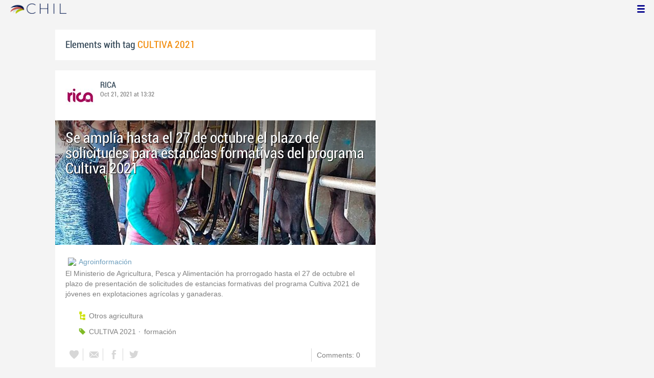

--- FILE ---
content_type: text/html; charset=utf-8
request_url: https://chil.me/tag/CULTIVA%202021
body_size: 4940
content:
<!DOCTYPE html>
<html xmlns:fb="http://ogp.me/ns/fb#">
<head>
    <meta http-equiv="Content-Type" content="text/html; charset=utf-8" />
    <meta charset="utf-8" />
    <title>Contents with tag 'CULTIVA 2021'</title>
    <link href="/favicon.ico" rel="shortcut icon" type="image/x-icon" />
    
    <link href="/Content/themes/base/jquery.ui.core.css" rel="stylesheet"/>
<link href="/Content/themes/base/jquery.ui.resizable.css" rel="stylesheet"/>
<link href="/Content/themes/base/jquery.ui.selectable.css" rel="stylesheet"/>
<link href="/Content/themes/base/jquery.ui.autocomplete.css" rel="stylesheet"/>
<link href="/Content/themes/base/jquery.ui.slider.css" rel="stylesheet"/>
<link href="/Content/themes/base/jquery.ui.datepicker.css" rel="stylesheet"/>
<link href="/Content/themes/base/jquery.ui.progressbar.css" rel="stylesheet"/>
<link href="/Content/themes/base/jquery.ui.theme.css" rel="stylesheet"/>

    <link href="/Content/default.css" rel="stylesheet"/>
<link href="/Content/Profile.css" rel="stylesheet"/>
<link href="/Content/Feeds.css" rel="stylesheet"/>
<link href="/Content/Share.css" rel="stylesheet"/>
<link href="/Content/Files.css" rel="stylesheet"/>
<link href="/Content/Contacts.css" rel="stylesheet"/>
<link href="/Content/Event.css" rel="stylesheet"/>
<link href="/Content/Messaging.css" rel="stylesheet"/>
<link href="/Content/Tagging.css" rel="stylesheet"/>
<link href="/Content/Post.css" rel="stylesheet"/>
<link href="/Content/Common.css" rel="stylesheet"/>
<link href="/content/popup.geolocation.css" rel="stylesheet"/>

    
    <link href="/Scripts/libs/jquery/jcrop/jquery.Jcrop.css" rel="stylesheet"/>

    <style type="text/css">
        .twitter-tweet {
            margin: 10px auto !important;
        }
    </style>

<script>
  (function(i,s,o,g,r,a,m){i['GoogleAnalyticsObject']=r;i[r]=i[r]||function(){
  (i[r].q=i[r].q||[]).push(arguments)},i[r].l=1*new Date();a=s.createElement(o),
  m=s.getElementsByTagName(o)[0];a.async=1;a.src=g;m.parentNode.insertBefore(a,m)
  })(window,document,'script','//www.google-analytics.com/analytics.js','ga');

  ga('create', 'UA-51159158-1', 'auto');
  ga('send', 'pageview');
</script>

</head>
<body>
<div class="identity-menu">
    <h1 class="logo-title"> <!--<a href="/">CHIL.<span>ME</span></a> --></h1>
    

    <!--
    <div id="content-lookup-wrapper">
        <input type="text" id="content-lookup" placeholder="Find people, organizations or groups" />
        <div id="content-lookup-menu" class="actor-suggest"></div>
    </div>
         -->
    <nav>
  <div class="user-menu">
    <input type="checkbox" id="ch-display-usermenu">
    <label class="ch-display-usermenu" for="ch-display-usermenu"><i class="fonticon-Menu"></i></label>
    <div>
      <ul>
       <li>
            <a href="#" title="Login" class="ch-btn-login" title="Login">
                <span><i class="fonticon-User"></i>Login</span>
            </a>
      </li>
      <li>
        <a href="/register" title="Register" class="password" title="Register">
          <span><i class="fonticon-Lock"></i>Register</span>
        </a>
      </li>
    </ul>
  </div>
</div>


    </nav>
</div>


    <div id="wrapper">
        <div>
            <section>
                <div>
                    <div class="content">
                        
<div class="box-style">
    <h3 class="tag-selected">Elements with tag <span>CULTIVA 2021</span></h3>
</div>

<div class="ch-feeds-stream">


<div class="feed-item">


<div class="feed-header">
    <div class="feed-author">
        <img src="https://chilmedia.org/v2/media/85cb2758-6c8d-4a2f-abf6-508f4f1a237a.jpg?w=58&amp;h=58&amp;mode=crop&amp;anchor=topcenter&amp;scale=both" />
        <div class="info-author">
<a class="profile-link" data-id="128901" href="https://rica.chil.me">RICA</a>
        </div>
        <div class="feed-info">
            <span class="feed-date">
                
Oct 21, 2021 at 13:32            </span>
        </div>
    </div>

    </div>





<div class="feed-data">
        <div class="cover-wrapper">
            <a href="http://ricagroalimentacion.es//post/se-amplia-hasta-el-27-de-octubre-el-plazo-de-solicitudes-para-estancias-formativ-366822">
                <h2 class="title relative-url ch-link" data-obj-id="p366822">Se amplía hasta el 27 de octubre el plazo de solicitudes para estancias formativas del programa Cultiva 2021</h2>
                <div class="cover-img-wrapper">
                    <img src="https://chilmedia.org/v2/media/59e38a3c-2c24-439c-979c-e4e770e1e48c.jpg?w=627&h=244&mode=crop&scale=both" />
                </div>
            </a>
        </div>
    <div class="feed-author-comment">
        <div class="feed-post-source">
                    <div class="feed-url ellipsis">
                        <span class="icon-url">
                            <img src="https://www.google.com/s2/favicons?domain_url=http://agroinformacion.com" />
                        </span>
                        <a href="https://agroinformacion.com/se-amplia-hasta-el-27-de-octubre-el-plazo-de-solicitudes-para-estancias-formativas-del-programa-cultiva-2021/" target="_blank">Agroinformaci&#243;n</a>
                    </div>
        </div>
        <p>El Ministerio de Agricultura, Pesca y Alimentación ha prorrogado hasta el 27 de octubre el plazo de presentación de solicitudes de estancias formativas del programa Cultiva 2021 de jóvenes en explotaciones agrícolas y ganaderas.</p>
    </div>
    <div class="feed-post-details">

    <div class="feed-categories set-icon">
            <a href="/Category/Objects?categoryId=60599&amp;slug=otros-agricultura&amp;pageIndex=0">Otros agricultura</a>
    </div>




    <div class="set-icon feed-tags">
            <a href="/tag/CULTIVA%202021">CULTIVA 2021</a>
            <a href="/tag/formaci%C3%B3n">formaci&#243;n</a>
    </div>



    
    </div>


<div class=share-holder data-ot="post" data-id="366822">

<div class="feed-share">    
	<nav>
		<ul>
			<li>
				    <a title="Like" class="ch-iconadd-like fonticon-Heart" data-obj-id="366822" data-obj-type="post"></a>
                <a class="likes-count" data-obj-id="366822" data-type="post" style=display:none;>
                    <span data-obj-id="366822">0</span>
                </a>
			</li>
            <li>
                <a title="Share by email" class="ch-iconmail fonticon-Mail" rel="nofollow" data-obj-id="p366822"></a>
            </li>
			<li>                
                <a title="Share on Facebook" class="ch-iconfcb fonticon-Facebook" rel="nofollow" data-obj-id="p366822"></a>       
			</li>
			<li>
                <a title="Share on Twitter" class="ch-icontwitter fonticon-Twitter" rel="nofollow" data-obj-id="p366822"></a>
			</li>
		</ul>
	</nav>
        <div class="feed-comments-info">
            <a href="/post/366822/comments" class="view-all-comments">
                Comments: 0
            </a>
        </div>      
               
</div><div class="feed-comments">
</div>
<div class="comment-box">
    <form class="form-comment" method="post" action="/add-comment">
        <input name="__RequestVerificationToken" type="hidden" value="mq3Gy1Q4Q-8VA2tOy2BPQqmh085N-5tytLJkf3QrILvmaXUY5LJbdW7ADtSWeN_ZNtAORuwhWHMXUV0eyS4Np3Z49HgLol-1lHqR3rv8k2w1" />
        <input type="hidden" value="366822" name="graphObjectId" />
        <input type="hidden" value="post" name="objectType" />
        <textarea class="form-comment-text" rows="1" placeholder="Write something..." name="message" style="height: 15px;" ></textarea>
        <div class="share-box-comment">                                                                                        
            <input type="submit" class="button-comment button-submit" value="Comment" />
            <i class="loading-ico saving-comment"></i> 
        </div>
    </form>                                    
</div>

   
</div>






</div>












</div>





<div class="feed-item " >


<div class="feed-header">
    <div class="feed-author">
        <img src="https://chilmedia.org/v2/media/85cb2758-6c8d-4a2f-abf6-508f4f1a237a.jpg?w=58&amp;h=58&amp;mode=crop&amp;anchor=topcenter&amp;scale=both" />
        <div class="info-author">
<a class="profile-link" data-id="128901" href="https://rica.chil.me">RICA</a>
        </div>
        <div class="feed-info">
            <span class="feed-date">
                
Jul 05, 2021 at 10:00            </span>
        </div>
    </div>

            <div class="ev-hero">
            <div class="calendar-widget"><div class="month">JUL</div><div class="day">06</div></div>
            <div class="ev-img-hero">
                    <img src="https://chilmedia.org/v2/media/2c2982e9-c119-429f-9478-07197a5aada2.jpg?w=548&h=122&mode=crop&scale=both" />
            </div>
        </div>
</div>



 

<div class="feed-data">
    <div class="feed-author-comment">
            <div>
                <a href="http://ricagroalimentacion.es//post/webinar-informativo-sobre-el-programa-cultiva-2021-354911" class="title-post relative-url ch-link" data-obj-id="p354911">Webinar informativo sobre el Programa CULTIVA 2021</a>
            </div>

<p style="text-align: justify;">El&nbsp;martes d&iacute;a 6 de julio de 2021&nbsp;se celebra el&nbsp;webinar informativo sobre el Programa CULTIVA&nbsp;2021, relativo&nbsp;a estancias formativas para j&oacute;venes agricultores en explotaciones modelo, evento que se llevar&aacute; a cabo a trav&eacute;s de la plataforma Zoom.</p>
<p style="text-align: justify;">En este webinar&nbsp;se presentar&aacute; la nueva edici&oacute;n&nbsp;de este Programa, destinada a mejorar el acceso a la formaci&oacute;n pr&aacute;ctica de los nuevos profesionales agrarios. Se reservar&aacute; un&nbsp;espacio de tiempo para contestar las dudas y preguntas de los asistentes.&nbsp;</p>
<p style="text-align: justify;">Para participar, es necesario inscribirse antes de las 13:00 horas del domingo 4 de julio y cumplimentar el formulario que encontrar&aacute; haciendo clic&nbsp;<a href="https://es.surveymonkey.com/r/ProgramaCULTIVA" target="_blank">aqu&iacute;</a>.</p>
<p style="text-align: justify;">El Programa CULTIVA es un nuevo recuso formativo impulsado y financiado por el Ministerio de Agricultura, Pesca y Alimentaci&oacute;n (MAPA) en colaboraci&oacute;n con entidades de &aacute;mbito nacional representativas del sector agrario as&iacute; como con el apoyo de explotaciones modelo vinculadas con las mismas.</p>
<p style="text-align: justify;">Su objetivo es ofrecer a los j&oacute;venes agricultores y ganaderos acceso a formaci&oacute;n pr&aacute;ctica y conocimientos &uacute;tiles para el desarrollo de su propia actividad agraria.</p>
<p style="text-align: justify;">El programa previsto para el webinar informativo es el siguiente:</p>
<p style="text-align: justify;"><strong>10:00 horas. Inauguraci&oacute;n (Directora General de Desarrollo Rural, Innovaci&oacute;n y Formaci&oacute;n Agroalimentaria)</strong></p>
<ul>
<li>El Programa CULTIVA en el marco de apoyo al relevo generacional del Ministerio de Agricultura Pesca y Alimentaci&oacute;n.</li>
<li>&iquest;Por qu&eacute; el Programa CULTIVA?</li>
<li>El proyecto piloto de 2020.</li>
<li>V&iacute;deos de testimonios de j&oacute;venes del Programa 2020.</li>
</ul>
<p style="text-align: justify;"><strong>10:15 horas. Programa CULTIVA 2021: &iquest;Qu&eacute; es y c&oacute;mo participar?</strong></p>
<ul>
<li>Los 4 actores y su papel en el Programa CULTIVA.</li>
<li>Cronolog&iacute;a del Programa CULTIVA 2021.</li>
<li>Web del Programa y material informativo de apoyo.</li>
</ul>
<p style="text-align: justify;"><strong>10:55 horas. Ronda de preguntas y respuestas</strong></p>
<ul>
<li>Las entidades gestoras de las estancias formativas.</li>
<li>Las explotaciones modelo de acogida.</li>
<li>Los j&oacute;venes agricultores y ganaderos.</li>
<li>Otras preguntas.</li>
</ul>
<p style="text-align: justify;"><strong>11:25 horas. Cierre del seminario</strong></p>    </div>
    
    <div class="feed-post-details">

    <div class="feed-categories set-icon">
            <a href="/Category/Objects?categoryId=57457&amp;slug=curso&amp;pageIndex=0">Curso</a>
            <a href="/Category/Objects?categoryId=60599&amp;slug=otros-agricultura&amp;pageIndex=0">Otros agricultura</a>
    </div>




    <div class="set-icon feed-tags">
            <a href="/tag/programa">programa</a>
            <a href="/tag/CULTIVA%202021">CULTIVA 2021</a>
    </div>



            <a class="set-icon post-location">Online</a>
    </div>


<div class=share-holder data-ot="post" data-id="354911">

<div class="feed-share">    
	<nav>
		<ul>
			<li>
				    <a title="Like" class="ch-iconadd-like fonticon-Heart" data-obj-id="354911" data-obj-type="post"></a>
                <a class="likes-count" data-obj-id="354911" data-type="post" style=display:none;>
                    <span data-obj-id="354911">0</span>
                </a>
			</li>
            <li>
                <a title="Share by email" class="ch-iconmail fonticon-Mail" rel="nofollow" data-obj-id="p354911"></a>
            </li>
			<li>                
                <a title="Share on Facebook" class="ch-iconfcb fonticon-Facebook" rel="nofollow" data-obj-id="p354911"></a>       
			</li>
			<li>
                <a title="Share on Twitter" class="ch-icontwitter fonticon-Twitter" rel="nofollow" data-obj-id="p354911"></a>
			</li>
		</ul>
	</nav>
        <div class="feed-comments-info">
            <a href="/post/354911/comments" class="view-all-comments">
                Comments: 0
            </a>
        </div>      
               
</div><div class="feed-comments">
</div>
<div class="comment-box">
    <form class="form-comment" method="post" action="/add-comment">
        <input name="__RequestVerificationToken" type="hidden" value="QRYepA7Y5ZVhbY227-GiVN-gCOHOtT_bsP5uT5ckqFmC3BYWJltKGoob2li_EYBPHTe5CZsQ-Hw9h7PWtojDKO4kTG4A24Z-7JmUQBPnf0Q1" />
        <input type="hidden" value="354911" name="graphObjectId" />
        <input type="hidden" value="post" name="objectType" />
        <textarea class="form-comment-text" rows="1" placeholder="Write something..." name="message" style="height: 15px;" ></textarea>
        <div class="share-box-comment">                                                                                        
            <input type="submit" class="button-comment button-submit" value="Comment" />
            <i class="loading-ico saving-comment"></i> 
        </div>
    </form>                                    
</div>

   
</div>






</div>






</div>





</div>
<div class="more-feeds-wrapper">
    <div class="loading-txt loading-more">Loading, please wait...</div>
</div>



                    </div>
                </div>
            </section>
            <aside class="side-right">

    
            </aside>
        </div>
    </div>
    <footer id="footer">
<div class="section-footer">
    <p></p>
    <br class="clear" />
</div>
    </footer>
<div id="fb-root"></div>
<script type="text/javascript" src="/Scripts/jquery-1.7.2.min.js"></script>
<script src="/Scripts/modernizr-2.5.3.js"></script>

<script src="/Scripts/libs/jquery/jquery-ui-1.10.3.custom.js"></script>
<script src="/Scripts/libs/jquery/jquery.validate.js"></script>
<script src="/Scripts/libs/jquery/jquery.validate.unobtrusive.js"></script>
<script src="/Scripts/libs/jquery/jquery.tools.all.js"></script>
<script src="/Scripts/libs/jquery/jquery.autoresize.js"></script>
<script src="/Scripts/libs/jquery/jquery.form.js"></script>
<script src="/Scripts/libs/jquery/scrollpagination.js"></script>
<script src="/Scripts/libs/jquery/jquery.sbscroller.js"></script>
<script src="/Scripts/libs/jquery/jquery.mousewheel.js"></script>
<script src="/Scripts/libs/jquery/jquery.autoSuggest.js"></script>

<script src="/Scripts/settings.js"></script>
<script src="/Scripts/libs/utils.js"></script>
<script src="/Scripts/App/core.js"></script>
<script src="/Scripts/App/localization.js"></script>
<script src="/Scripts/App/ui.js"></script>
<script src="/Scripts/App/dialogs.js"></script>
<script src="/Scripts/App/news-feeds-stream.js"></script>
<script src="/Scripts/App/postform.simple-post.js"></script>
<script src="/Scripts/App/postform.question-post.js"></script>
<script src="/Scripts/App/postform.publi-post.js"></script>
<script src="/Scripts/App/postform.event-post.js"></script>
<script src="/Scripts/App/postform.news-post.js"></script>
<script src="/Scripts/App/postform.document-post.js"></script>
<script src="/Scripts/App/postform.link-post.js"></script>
<script src="/Scripts/App/likes.js"></script>
<script src="/Scripts/App/comments.js"></script>
<script src="/Scripts/App/followers.js"></script>
<script src="/Scripts/App/jsoneditor.js"></script>
<script src="/Scripts/App/formedit.js"></script>
<script src="/Scripts/App/profile.js"></script>
<script src="/Scripts/App/fs.js"></script>
<script src="/Scripts/App/fs.fileExplorer.js"></script>
<script src="/Scripts/App/fs.fileUploader.js"></script>
<script src="/Scripts/App/fs.filePicker.js"></script>
<script src="/Scripts/App/fs.fileManager.js"></script>
<script src="/Scripts/App/contactManager.js"></script>
<script src="/Scripts/App/embedplayer.js"></script>
<script src="/Scripts/App/geolocation.js"></script>
<script src="/Scripts/App/photoviewer.js"></script>
<script src="/Scripts/App/socialNetwork.js"></script>
<script src="/Scripts/App/htmlExpandable.js"></script>
<script src="/Scripts/App/organization.js"></script>
<script src="/Scripts/App/detectmobilebrowser.js"></script>
<script src="/Scripts/App/messaging.js"></script>
<script src="/Scripts/App/linkForm.js"></script>
<script src="/Scripts/App/products.js"></script>
<script src="/Scripts/App/badges.js"></script>
<script src="/Scripts/App/attachmentsManager.js"></script>
<script src="/Scripts/App/website.js"></script>
<script src="/Scripts/App/catalog.js"></script>
<script src="/Scripts/App/categories.js"></script>
<script src="/Scripts/App/categoriespicker.js"></script>
<script src="/Scripts/App/rolespicker.js"></script>
<script src="/Scripts/App/events.js"></script>
<script src="/Scripts/App/posts.js"></script>
<script src="/Scripts/App/tags.js"></script>
<script src="/Scripts/App/actors.js"></script>
<script src="/Scripts/App/projects.js"></script>
<script src="/Scripts/App/projectsList.js"></script>
<script src="/Scripts/App/login.js"></script>
<script src="/Scripts/App/widgets.profile.js"></script>
<script src="/Scripts/App/widgets.lists.js"></script>
<script src="/Scripts/App/followButton.js"></script>
<script src="/Scripts/App/actorsAutocomplete.js"></script>
<script src="/Scripts/App/listsManager.js"></script>
<script src="/Scripts/App/newsFeedsManager.js"></script>
<script src="/Scripts/App/account.js"></script>
<script src="/Scripts/App/tabs.js"></script>
<script src="/Scripts/App/notificationsWidget.js"></script>
<script src="/Scripts/App/popupDocument.js"></script>
<script src="/Scripts/App/controlPanel.js"></script>
<script src="/Scripts/App/listspicker.js"></script>
<script src="/Scripts/App/zonesManager.js"></script>
<script src="/Scripts/App/mobileConfiguration.js"></script>
<script src="/Scripts/App/slider.editor.js"></script>
<script src="/Scripts/App/image.editor.js"></script>


<script type="text/javascript">
    $(function () {
App.NewsFeedsStream.setup({"more":"/tag/CULTIVA 2021/page-{0}"});
App.setupMenu();
});
    
    $(function() {
        $.getScript('//connect.facebook.net/es_ES/all.js', function () {
            FB.init({
                appId: '267165023324021',
                status: true,
                cookie: true,
                xfbml: true
            });
        });

        var po = document.createElement('script'); po.type = 'text/javascript'; po.async = true;
        po.src = 'https://apis.google.com/js/client:plusone.js';
        var s = document.getElementsByTagName('script')[0]; s.parentNode.insertBefore(po, s);
    });
</script>


<script type="text/javascript" src="https://appleid.cdn-apple.com/appleauth/static/jsapi/appleid/1/en_US/appleid.auth.js"></script>

    
    <script type="text/javascript" src="https://maps.googleapis.com/maps/api/js?key=AIzaSyCf2fnRGbWZZF-nhX_IASkKIcbQ55jNK8I&libraries=places"></script>
    

<script defer src="https://static.cloudflareinsights.com/beacon.min.js/vcd15cbe7772f49c399c6a5babf22c1241717689176015" integrity="sha512-ZpsOmlRQV6y907TI0dKBHq9Md29nnaEIPlkf84rnaERnq6zvWvPUqr2ft8M1aS28oN72PdrCzSjY4U6VaAw1EQ==" data-cf-beacon='{"version":"2024.11.0","token":"8edb4e6e32984399b6580939df4c0637","r":1,"server_timing":{"name":{"cfCacheStatus":true,"cfEdge":true,"cfExtPri":true,"cfL4":true,"cfOrigin":true,"cfSpeedBrain":true},"location_startswith":null}}' crossorigin="anonymous"></script>
</body>
</html>